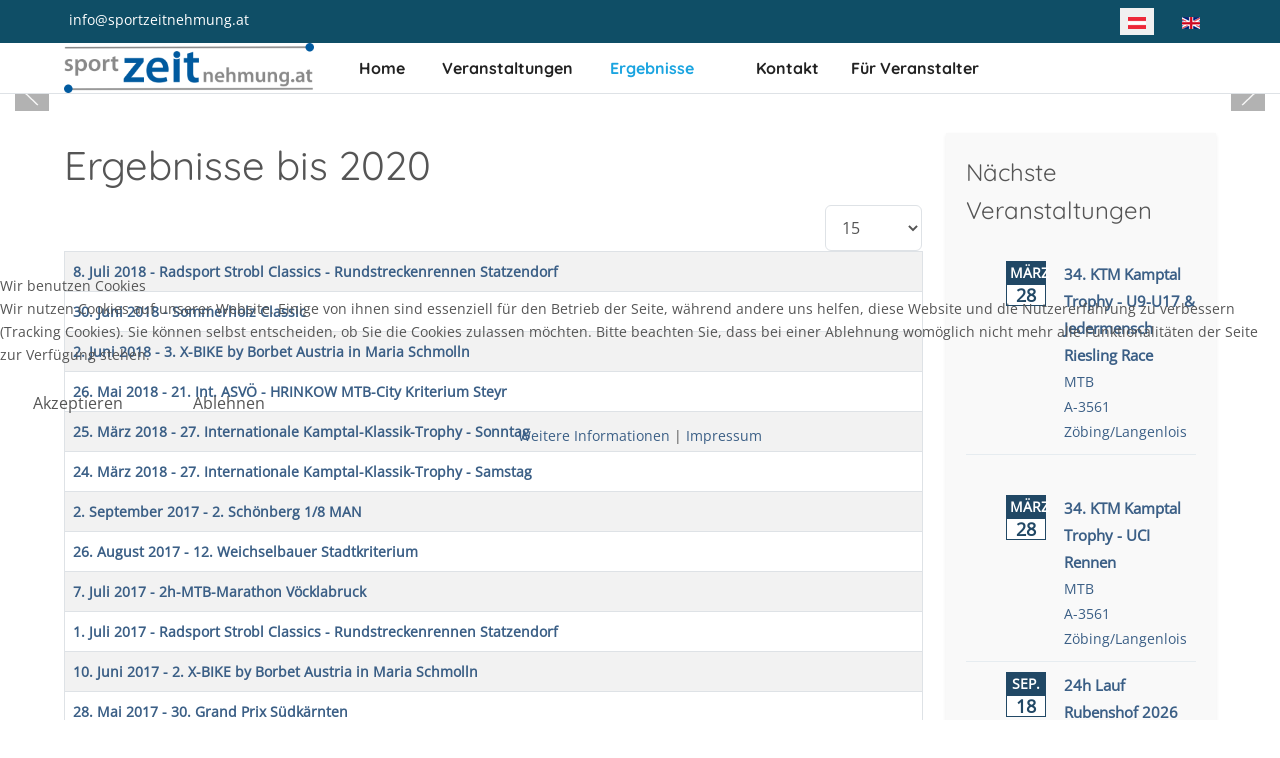

--- FILE ---
content_type: text/html; charset=utf-8
request_url: https://www.sportzeitnehmung.at/ergebnisse/ergebnisse-bis-2020?start=15
body_size: 11879
content:
<!DOCTYPE html>
<html lang="de-de" dir="ltr" data-bs-theme="light">


<head>
<script type="text/javascript">  (function(){    function blockCookies(disableCookies, disableLocal, disableSession){    if(disableCookies == 1){    if(!document.__defineGetter__){    Object.defineProperty(document, 'cookie',{    get: function(){ return ''; },    set: function(){ return true;}    });    }else{    var oldSetter = document.__lookupSetter__('cookie');    if(oldSetter) {    Object.defineProperty(document, 'cookie', {    get: function(){ return ''; },    set: function(v){    if(v.match(/reDimCookieHint\=/) || v.match(/3c3512ba21a8fb13e1c9165b97270f2c\=/)) {    oldSetter.call(document, v);    }    return true;    }    });    }    }    var cookies = document.cookie.split(';');    for (var i = 0; i < cookies.length; i++) {    var cookie = cookies[i];    var pos = cookie.indexOf('=');    var name = '';    if(pos > -1){    name = cookie.substr(0, pos);    }else{    name = cookie;    }    if(name.match(/reDimCookieHint/)) {    document.cookie = name + '=; expires=Thu, 01 Jan 1970 00:00:00 GMT';    }    }    }    if(disableLocal == 1){    window.localStorage.clear();    window.localStorage.__proto__ = Object.create(window.Storage.prototype);    window.localStorage.__proto__.setItem = function(){ return undefined; };    }    if(disableSession == 1){    window.sessionStorage.clear();    window.sessionStorage.__proto__ = Object.create(window.Storage.prototype);    window.sessionStorage.__proto__.setItem = function(){ return undefined; };    }    }    blockCookies(1,1,1);    }());    </script>


   <meta http-equiv="X-UA-Compatible" content="IE=edge" /><meta name="viewport" content="width=device-width, initial-scale=1" /><meta name="HandheldFriendly" content="true" /><meta name="mobile-web-app-capable" content="YES" /> <!-- document meta -->
   <meta charset="utf-8">
	<meta name="rights" content="Michael Frei">
	<meta name="description" content="Professionelle Sportzeitnehmung für Ihre Sportveranstaltung. Chipzeitnahme – Fotofinish. Radsport - Triathlon – Laufsport - u.v.m.">
	<meta name="generator" content="Joomla! - Open Source Content Management">
	<title>Ergebnisse bis 2020</title>
	<link href="/ergebnisse/ergebnisse-bis-2020.feed?type=rss" rel="alternate" type="application/rss+xml" title="Ergebnisse bis 2020">
	<link href="/ergebnisse/ergebnisse-bis-2020.feed?type=atom" rel="alternate" type="application/atom+xml" title="Ergebnisse bis 2020">
<link href="/images/sportzeitnehmung/Logo/FreiZeit-Uhr-98x108.png?4906a5" rel="shortcut icon" type="image/png" sizes="any">
	<link href="https://use.fontawesome.com/releases/v7.0.0/css/all.css?4906a5" rel="stylesheet">
	<link href="/media/astroid/css/debug.css?4906a5" rel="stylesheet">
	<link href="https://unpkg.com/lenis@1.3.8/dist/lenis.css?4906a5" rel="stylesheet">
	<link href="/media/templates/site/tp_perfect/css/compiled-b76950a9bd7ca04a2734656f5fb95ece.css?4906a5" rel="stylesheet">
	<link href="/templates/tp_perfect/css/isis/buttonstyle.css?4906a5" rel="stylesheet">
	<link href="/media/templates/site/tp_perfect/css/compiled-d6cf32994d63709c350c9e64c79a8af7.css?4906a5" rel="stylesheet">
	<link href="/media/com_eventbooking/assets/js/tingle/tingle.min.css?4906a5" rel="stylesheet">
	<link href="/media/mod_eb_events/css/style.css?5.4.0" rel="stylesheet">
	<link href="/media/com_eventbooking/assets/css/style.min.css?5.4.0" rel="stylesheet">
	<link href="/media/com_eventbooking/assets/css/themes/default.css?5.4.0" rel="stylesheet">
	<link href="/media/mod_languages/css/template.min.css?4906a5" rel="stylesheet">
	<link href="/media/vendor/joomla-custom-elements/css/joomla-alert.min.css?0.4.1" rel="stylesheet">
	<link href="/plugins/system/cookiehint/css/redimstyle.css?4906a5" rel="stylesheet">
	<link href="/media/uikit4/css/uikit.min.css?4906a5" rel="stylesheet">
	<style>@font-face { font-family: "Open Sans Regular"; src: url("https://www.sportzeitnehmung.at/images/tp_perfect/fonts/open-sans-v34-latin-regular.ttf");}</style>
	<style>@font-face { font-family: "Open Sans Regular"; src: url("https://www.sportzeitnehmung.at/images/tp_perfect/fonts/open-sans-v34-latin-regular.woff");}</style>
	<style>@font-face { font-family: "Quicksand Light Regular"; src: url("https://www.sportzeitnehmung.at/images/tp_perfect/fonts/quicksand-v30-latin-regular.ttf");}</style>
	<style>@font-face { font-family: "Quicksand Light Regular"; src: url("https://www.sportzeitnehmung.at/images/tp_perfect/fonts/quicksand-v30-latin-regular.woff");}</style>
	<style>@font-face { font-family: "Quicksand Light Bold"; src: url("https://www.sportzeitnehmung.at/images/tp_perfect/fonts/quicksand-v30-latin-700.ttf");}</style>
	<style>@font-face { font-family: "Quicksand Light Bold"; src: url("https://www.sportzeitnehmung.at/images/tp_perfect/fonts/quicksand-v30-latin-700.woff");}</style>
	<style>#redim-cookiehint-modal {position: fixed; top: 0; bottom: 0; left: 0; right: 0; z-index: 99998; display: flex; justify-content : center; align-items : center;}</style>
<script src="/media/vendor/jquery/js/jquery.min.js?3.7.1"></script>
	<script src="/media/astroid/js/jquery.easing.min.js?4906a5"></script>
	<script src="/media/astroid/js/megamenu.min.js?4906a5"></script>
	<script src="/media/astroid/js/jquery.hoverIntent.min.js?4906a5"></script>
	<script src="/media/astroid/js/offcanvas.min.js?4906a5"></script>
	<script src="/media/astroid/js/mobilemenu.min.js?4906a5"></script>
	<script src="https://unpkg.com/lenis@1.3.8/dist/lenis.min.js?4906a5"></script>
	<script src="/media/astroid/js/script.min.js?4906a5"></script>
	<script src="/media/astroid/js/debug.min.js?4906a5"></script>
	<script src="/media/com_eventbooking/assets/js/tingle/tingle.min.js?4906a5"></script>
	<script type="application/json" class="joomla-script-options new">{"bootstrap.tooltip":{".hasTooltip":{"animation":true,"container":"body","html":true,"trigger":"hover focus","boundary":"clippingParents","sanitize":true}},"joomla.jtext":{"ERROR":"Fehler","MESSAGE":"Nachricht","NOTICE":"Hinweis","WARNING":"Warnung","JCLOSE":"Schließen","JOK":"OK","JOPEN":"Öffnen"},"system.paths":{"root":"","rootFull":"https:\/\/www.sportzeitnehmung.at\/","base":"","baseFull":"https:\/\/www.sportzeitnehmung.at\/"},"csrf.token":"1d9cb2ce6f39b0ffcd8f9ed147e4abe1","uikit4.defer":true}</script>
	<script src="/media/system/js/core.min.js?a3d8f8"></script>
	<script src="/media/vendor/webcomponentsjs/js/webcomponents-bundle.min.js?2.8.0" nomodule defer></script>
	<script src="/media/com_content/js/articles-list.min.js?f53819" type="module"></script>
	<script src="/media/vendor/bootstrap/js/popover.min.js?5.3.8" type="module"></script>
	<script src="/media/vendor/bootstrap/js/tab.min.js?5.3.8" type="module"></script>
	<script src="/media/system/js/joomla-hidden-mail.min.js?80d9c7" type="module"></script>
	<script src="/media/system/js/messages.min.js?9a4811" type="module"></script>
	<script src="/media/uikit4/js/uikit.min.js?4906a5"></script>
	<script src="/media/uikit4/js/uikit-icons.min.js?4906a5"></script>
	<script>const initSmoothScrollingGSAP = () => {const lenis = new Lenis({duration: 0.367});lenis.on('scroll', ScrollTrigger.update);gsap.ticker.add((time)=>{lenis.raf(time * 1000)});gsap.ticker.lagSmoothing(0);};const initSmoothScrolling = () => {const lenis = new Lenis({duration: 0.367});function raf(time) {lenis.raf(time);requestAnimationFrame(raf);}requestAnimationFrame(raf);};if (typeof ScrollTrigger !== 'undefined') {initSmoothScrollingGSAP()} else {initSmoothScrolling()}</script>
	<script>var TEMPLATE_HASH = "1c87f2d07c312a645996a236f12a6412", ASTROID_COLOR_MODE ="light";</script>
	<script>			document.addEventListener('DOMContentLoaded', function () {
		        [].slice.call(document.querySelectorAll('a.eb-colorbox-map')).forEach(function (link) {
		            link.addEventListener('click', function (e) {
		            	e.preventDefault();
		                var modal = new tingle.modal({
		                	cssClass: ['eb-map-modal'],
		                    onClose: function () {
		                        modal.destroy();
		                    }
		                });		                
		                modal.setContent('<iframe width="100%" height="480px" src="' + link.href + '" frameborder="0" allowfullscreen></iframe>');
		                modal.open();
		            });
		        });
		    });</script>
 <!-- joomla head -->
    <!-- head styles -->
    <!-- head scripts -->
</head> <!-- document head -->

<body class="site astroid-framework com-content view-category layout-default itemid-253 astroid-header-horizontal-left ergebnisse-bis-2020-alias tp-style-11 de-DE ltr">
   <button type="button" title="Back to Top" id="astroid-backtotop" class="btn circle hideonsm hideonxs" ><i class="fas fa-arrow-up"></i></button><!-- astroid container -->
<div class="astroid-container">
        <!-- astroid content -->
    <div class="astroid-content">
                <!-- astroid layout -->
        <div class="astroid-layout astroid-layout-wide">
                        <!-- astroid wrapper -->
            <div class="astroid-wrapper">
                                <div class="astroid-section" id="t-1529472563843"><div class="container"><div class="astroid-row row" id="ar-1529472563843"><div class="astroid-column col-lg-9 col-md-12 col-sm-12 col-12" id="ac-1529472563843"><div class="astroid-module-position" id="tla-1529472563843"><div class="astroid-contact-info">
   
   
   
         <span class="astroid-contact-email">
                     <i class="far fa-envelope"></i>
                            <joomla-hidden-mail  is-link="1" is-email="1" first="aW5mbw==" last="c3BvcnR6ZWl0bmVobXVuZy5hdA==" text="aW5mb0BzcG9ydHplaXRuZWhtdW5nLmF0" base="" >Diese E-Mail-Adresse ist vor Spambots geschützt! Zur Anzeige muss JavaScript eingeschaltet sein.</joomla-hidden-mail>      </span>
   
   </div></div></div><div class="astroid-column col-lg-3 col-md-12 col-sm-12 col-12" id="ac-45q4gz00b"><div class="astroid-module-position float-right" id="tri-u5299edmn"><div class="toolbar-right-position moduletable ">
        <div class="mod-languages">
    <p class="visually-hidden" id="language_picker_des_166">Sprache auswählen</p>


    <ul aria-labelledby="language_picker_des_166" class="mod-languages__list lang-inline">

                                            <li class="lang-active">
                <a aria-current="true"  href="https://www.sportzeitnehmung.at/ergebnisse/ergebnisse-bis-2020?start=15">
                                                                        <img title="Deutsch (Österreich)" src="/media/mod_languages/images/de_at.gif" alt="Deutsch (Österreich)">                                                            </a>
            </li>
                                        <li>
                <a  href="/en/results/results-until-2020.html">
                                                                        <img title="English (United Kingdom)" src="/media/mod_languages/images/en_gb.gif" alt="English (United Kingdom)">                                                            </a>
            </li>
                </ul>

</div>
</div></div></div></div></div></div><div class="astroid-section astroid-header-section border-bottom" id="hs-i0r950axa"><div class="container"><div class="astroid-row row no-gutters gx-0" id="ar-rruz47iv5"><div class="astroid-column col-lg-12 col-md-12 col-sm-12 col-12" id="ac-m3l819ab3"><div class="astroid-module-position" id="h-tmj7xjtce"><!-- header starts -->
<header id="astroid-header" class="astroid-header astroid-horizontal-header astroid-horizontal-left-header" data-megamenu data-megamenu-class=".has-megamenu" data-megamenu-content-class=".megamenu-container" data-dropdown-arrow="true" data-header-offset="true" data-transition-speed="300" data-megamenu-animation="fade" data-easing="linear" data-astroid-trigger="hover" data-megamenu-submenu-class=".nav-submenu,.nav-submenu-static">
   <div class="d-flex flex-row justify-content-between">
      <div class="d-flex d-lg-none justify-content-start"><div class="header-mobilemenu-trigger burger-menu-button align-self-center" data-offcanvas="#astroid-mobilemenu" data-effect="mobilemenu-slide"><button aria-label="Mobile Menu Toggle" class="button" type="button"><span class="box"><span class="inner"><span class="visually-hidden">Mobile Menu Toggle</span></span></span></button></div></div>      <div class="header-left-section as-gutter-x-xl@lg d-flex justify-content-start flex-lg-grow-1">
                   <!-- logo starts -->
    <!-- image logo starts -->
        <div class="logo-wrapper astroid-logo">
                <a target="_self" class="astroid-logo astroid-logo-image d-flex align-items-center mr-0 mr-lg-4" href="https://www.sportzeitnehmung.at/">
                                <img src="https://www.sportzeitnehmung.at/images/sportzeitnehmung/Logo/logo-freizeit-v2-372x75.png" alt="Sportzeitnehmung" class="astroid-logo-default" />                                    
            <img src="https://www.sportzeitnehmung.at/images/sportzeitnehmung/Logo/logo-freizeit-v2-279x56.png" alt="Sportzeitnehmung" class="astroid-logo-mobile" />                            </a>
            </div>
    <!-- image logo ends -->
<!-- logo ends -->                   <nav class=" align-self-center d-none d-lg-block" aria-label="horizontal menu"><ul class="nav astroid-nav d-none d-lg-flex"><li data-position="right" class="nav-item nav-item-id-223 nav-item-level-1 nav-item-default"><!--menu link starts-->
<a href="/" title="Home" class="as-menu-item nav-link-item-id-223 nav-link item-link-component item-level-1" data-drop-action="hover">
   <span class="nav-title">
               <i class="fas fa-house"></i>
                                          <span class="nav-title-text">Home</span>                              </span>
   </a>
<!--menu link ends--></li><li data-position="right" class="nav-item nav-item-id-231 nav-item-level-1"><!--menu link starts-->
<a href="/veranstaltungen.html" title="Veranstaltungen" class="as-menu-item nav-link-item-id-231 nav-link item-link-component item-level-1" data-drop-action="hover">
   <span class="nav-title">
               <i class="far fa-calendar-check"></i>
                                          <span class="nav-title-text">Veranstaltungen</span>                              </span>
   </a>
<!--menu link ends--></li><li data-position="right" class="nav-item nav-item-id-232 nav-item-level-1 nav-item-active nav-item-deeper nav-item-parent has-megamenu nav-item-dropdown"><!--menu link starts-->
<a href="/ergebnisse.html" title="Ergebnisse" class="as-menu-item nav-link-item-id-232 nav-link active megamenu-item-link item-link-component item-level-1" data-drop-action="hover">
   <span class="nav-title">
               <i class="far fa-rectangle-list"></i>
                                          <span class="nav-title-text">Ergebnisse</span>                                                <i class="fas fa-chevron-down nav-item-caret"></i>
                  </span>
   </a>
<!--menu link ends--><div class="megamenu-container nav-submenu-container nav-item-level-1"><ul class="nav-submenu" style="width:250px"><li data-position="right" class="nav-item-submenu nav-item-id-792 nav-item-level-2"><!--menu link starts-->
<a href="/ergebnisse/ergebnisse-2025.html" title="Ergebnisse 2025" class="as-menu-item nav-link-item-id-792 item-link-component item-level-2" data-drop-action="hover">
   <span class="nav-title">
                                          <span class="nav-title-text">Ergebnisse 2025</span>                              </span>
   </a>
<!--menu link ends--></li><li data-position="right" class="nav-item-submenu nav-item-id-507 nav-item-level-2"><!--menu link starts-->
<a href="/ergebnisse/ergebnisse-2024-2.html" title="Ergebnisse 2024" class="as-menu-item nav-link-item-id-507 item-link-component item-level-2" data-drop-action="hover">
   <span class="nav-title">
                                          <span class="nav-title-text">Ergebnisse 2024</span>                              </span>
   </a>
<!--menu link ends--></li><li data-position="right" class="nav-item-submenu nav-item-id-301 nav-item-level-2"><!--menu link starts-->
<a href="/ergebnisse/ergebnisse-2023.html" title="Ergebnisse 2023" class="as-menu-item nav-link-item-id-301 item-link-component item-level-2" data-drop-action="hover">
   <span class="nav-title">
                                          <span class="nav-title-text">Ergebnisse 2023</span>                              </span>
   </a>
<!--menu link ends--></li><li data-position="right" class="nav-item-submenu nav-item-id-236 nav-item-level-2"><!--menu link starts-->
<a href="/ergebnisse/ergebnisse-2022.html" title="Ergebnisse 2022" class="as-menu-item nav-link-item-id-236 item-link-component item-level-2" data-drop-action="hover">
   <span class="nav-title">
                                          <span class="nav-title-text">Ergebnisse 2022</span>                              </span>
   </a>
<!--menu link ends--></li><li data-position="right" class="nav-item-submenu nav-item-id-237 nav-item-level-2"><!--menu link starts-->
<a href="/ergebnisse/ergebnisse-2021.html" title="Ergebnisse 2021" class="as-menu-item nav-link-item-id-237 item-link-component item-level-2" data-drop-action="hover">
   <span class="nav-title">
                                          <span class="nav-title-text">Ergebnisse 2021</span>                              </span>
   </a>
<!--menu link ends--></li><li data-position="right" class="nav-item-submenu nav-item-id-253 nav-item-level-2 nav-item-current nav-item-active"><!--menu link starts-->
<a href="/ergebnisse/ergebnisse-bis-2020.html" title="Ergebnisse bis 2020" class="as-menu-item nav-link-item-id-253 active item-link-component item-level-2" data-drop-action="hover">
   <span class="nav-title">
                                          <span class="nav-title-text">Ergebnisse bis 2020</span>                              </span>
   </a>
<!--menu link ends--></li></ul></div></li><li data-position="right" class="nav-item nav-item-id-233 nav-item-level-1"><!--menu link starts-->
<a href="/kontaktde.html" title="Kontakt" class="as-menu-item nav-link-item-id-233 nav-link item-link-component item-level-1" data-drop-action="hover">
   <span class="nav-title">
               <i class="fas fa-person"></i>
                                          <span class="nav-title-text">Kontakt</span>                              </span>
   </a>
<!--menu link ends--></li><li data-position="left" class="nav-item nav-item-id-975 nav-item-level-1"><!--menu link starts-->
<a href="/für-veranstalter.html" title="Für Veranstalter" class="as-menu-item nav-link-item-id-975 nav-link item-link-component item-level-1" data-drop-action="hover">
   <span class="nav-title">
                                          <span class="nav-title-text">Für Veranstalter</span>                              </span>
   </a>
<!--menu link ends--></li></ul></nav>      </div>
               <div class="min-w-30 d-lg-none"></div>
                     </div>
</header>
<!-- header ends --><!-- header starts -->
<header id="astroid-sticky-header" class="astroid-header astroid-header-sticky header-sticky-desktop header-static-mobile header-static-tablet d-none" data-megamenu data-megamenu-class=".has-megamenu" data-megamenu-content-class=".megamenu-container" data-dropdown-arrow="true" data-header-offset="true" data-transition-speed="300" data-megamenu-animation="fade" data-easing="linear" data-astroid-trigger="hover" data-megamenu-submenu-class=".nav-submenu">
   <div class="container d-flex flex-row justify-content-between">
      <div class="d-flex d-lg-none justify-content-start"><div class="header-mobilemenu-trigger burger-menu-button align-self-center" data-offcanvas="#astroid-mobilemenu" data-effect="mobilemenu-slide"><button aria-label="Mobile Menu Toggle" class="button" type="button"><span class="box"><span class="inner"><span class="visually-hidden">Mobile Menu Toggle</span></span></span></button></div></div>      <div class="header-left-section d-flex justify-content-start flex-lg-grow-1">
                    <!-- logo starts -->
    <!-- image logo starts -->
        <div class="logo-wrapper astroid-logo">
                <a target="_self" class="astroid-logo astroid-logo-image d-flex align-items-center mr-0 mr-lg-4" href="https://www.sportzeitnehmung.at/">
                                            <img src="https://www.sportzeitnehmung.at/images/sportzeitnehmung/Logo/logo-freizeit-v2-279x56.png" alt="Sportzeitnehmung" class="astroid-logo-sticky" />                        
            <img src="https://www.sportzeitnehmung.at/images/sportzeitnehmung/Logo/logo-freizeit-v2-279x56.png" alt="Sportzeitnehmung" class="astroid-logo-mobile" />                            </a>
            </div>
    <!-- image logo ends -->
<!-- logo ends -->         <nav class=" astroid-nav-wraper align-self-center px-3 d-none d-lg-block mr-auto" aria-label="sticky menu"><ul class="nav astroid-nav d-none d-lg-flex"><li data-position="right" class="nav-item nav-item-id-223 nav-item-level-1 nav-item-default"><!--menu link starts-->
<a href="/" title="Home" class="as-menu-item nav-link-item-id-223 nav-link item-link-component item-level-1" data-drop-action="hover">
   <span class="nav-title">
               <i class="fas fa-house"></i>
                                          <span class="nav-title-text">Home</span>                              </span>
   </a>
<!--menu link ends--></li><li data-position="right" class="nav-item nav-item-id-231 nav-item-level-1"><!--menu link starts-->
<a href="/veranstaltungen.html" title="Veranstaltungen" class="as-menu-item nav-link-item-id-231 nav-link item-link-component item-level-1" data-drop-action="hover">
   <span class="nav-title">
               <i class="far fa-calendar-check"></i>
                                          <span class="nav-title-text">Veranstaltungen</span>                              </span>
   </a>
<!--menu link ends--></li><li data-position="right" class="nav-item nav-item-id-232 nav-item-level-1 nav-item-active nav-item-deeper nav-item-parent has-megamenu nav-item-dropdown"><!--menu link starts-->
<a href="/ergebnisse.html" title="Ergebnisse" class="as-menu-item nav-link-item-id-232 nav-link active megamenu-item-link item-link-component item-level-1" data-drop-action="hover">
   <span class="nav-title">
               <i class="far fa-rectangle-list"></i>
                                          <span class="nav-title-text">Ergebnisse</span>                                                <i class="fas fa-chevron-down nav-item-caret"></i>
                  </span>
   </a>
<!--menu link ends--><div class="megamenu-container nav-submenu-container nav-item-level-1"><ul class="nav-submenu" style="width:250px"><li data-position="right" class="nav-item-submenu nav-item-id-792 nav-item-level-2"><!--menu link starts-->
<a href="/ergebnisse/ergebnisse-2025.html" title="Ergebnisse 2025" class="as-menu-item nav-link-item-id-792 item-link-component item-level-2" data-drop-action="hover">
   <span class="nav-title">
                                          <span class="nav-title-text">Ergebnisse 2025</span>                              </span>
   </a>
<!--menu link ends--></li><li data-position="right" class="nav-item-submenu nav-item-id-507 nav-item-level-2"><!--menu link starts-->
<a href="/ergebnisse/ergebnisse-2024-2.html" title="Ergebnisse 2024" class="as-menu-item nav-link-item-id-507 item-link-component item-level-2" data-drop-action="hover">
   <span class="nav-title">
                                          <span class="nav-title-text">Ergebnisse 2024</span>                              </span>
   </a>
<!--menu link ends--></li><li data-position="right" class="nav-item-submenu nav-item-id-301 nav-item-level-2"><!--menu link starts-->
<a href="/ergebnisse/ergebnisse-2023.html" title="Ergebnisse 2023" class="as-menu-item nav-link-item-id-301 item-link-component item-level-2" data-drop-action="hover">
   <span class="nav-title">
                                          <span class="nav-title-text">Ergebnisse 2023</span>                              </span>
   </a>
<!--menu link ends--></li><li data-position="right" class="nav-item-submenu nav-item-id-236 nav-item-level-2"><!--menu link starts-->
<a href="/ergebnisse/ergebnisse-2022.html" title="Ergebnisse 2022" class="as-menu-item nav-link-item-id-236 item-link-component item-level-2" data-drop-action="hover">
   <span class="nav-title">
                                          <span class="nav-title-text">Ergebnisse 2022</span>                              </span>
   </a>
<!--menu link ends--></li><li data-position="right" class="nav-item-submenu nav-item-id-237 nav-item-level-2"><!--menu link starts-->
<a href="/ergebnisse/ergebnisse-2021.html" title="Ergebnisse 2021" class="as-menu-item nav-link-item-id-237 item-link-component item-level-2" data-drop-action="hover">
   <span class="nav-title">
                                          <span class="nav-title-text">Ergebnisse 2021</span>                              </span>
   </a>
<!--menu link ends--></li><li data-position="right" class="nav-item-submenu nav-item-id-253 nav-item-level-2 nav-item-current nav-item-active"><!--menu link starts-->
<a href="/ergebnisse/ergebnisse-bis-2020.html" title="Ergebnisse bis 2020" class="as-menu-item nav-link-item-id-253 active item-link-component item-level-2" data-drop-action="hover">
   <span class="nav-title">
                                          <span class="nav-title-text">Ergebnisse bis 2020</span>                              </span>
   </a>
<!--menu link ends--></li></ul></div></li><li data-position="right" class="nav-item nav-item-id-233 nav-item-level-1"><!--menu link starts-->
<a href="/kontaktde.html" title="Kontakt" class="as-menu-item nav-link-item-id-233 nav-link item-link-component item-level-1" data-drop-action="hover">
   <span class="nav-title">
               <i class="fas fa-person"></i>
                                          <span class="nav-title-text">Kontakt</span>                              </span>
   </a>
<!--menu link ends--></li><li data-position="left" class="nav-item nav-item-id-975 nav-item-level-1"><!--menu link starts-->
<a href="/für-veranstalter.html" title="Für Veranstalter" class="as-menu-item nav-link-item-id-975 nav-link item-link-component item-level-1" data-drop-action="hover">
   <span class="nav-title">
                                          <span class="nav-title-text">Für Veranstalter</span>                              </span>
   </a>
<!--menu link ends--></li></ul></nav>      </div>
                <div class="min-w-30 d-lg-none"></div>
                     </div>
</header>
<!-- header ends --></div></div></div></div></div><div class="astroid-section" id="top-a"><div class="astroid-row row no-gutters gx-0" id="ar-mqghu4mgy"><div class="astroid-column col-lg-12 col-md-12 col-sm-12 col-12" id="ac-qoo1g81jv"><div class="astroid-module-position" id="ta1us-dc6efyjl0"><div class="top-a-1-position moduletable ">
        <style type="text/css">

.uk-slidenav {
    color: rgba(255,255,255,.9);
    background: rgba(0,0,0,.3);
	transition:background .1s ease-in-out
	
}
.uk-slidenav:focus, .uk-slidenav:hover {
    color: rgba(255,255,255,1);
    background: rgba(0,0,0,.5);
}
@media only screen and (max-width: 768px) {
  .jp-slide {max-width:90%!important;}
}

</style>
<div class="uk-position-relative uk-visible-toggle uk-dark" data-uk-slideshow="ratio:20:4;animation:scale;autoplay:true;finite:0;pause-on-hover:true">
    <ul class="uk-slideshow-items">
                <li>
		                        
										<a target="" href="/"><img src="/images/sportzeitnehmung/Header/Strasse_Voelkermarkt2.jpg#joomlaImage://local-images/sportzeitnehmung/Header/Strasse_Voelkermarkt2.jpg?width=1320&height=262" alt="" uk-cover></a>
					
            			
		
		        </li>
                <li>
		                        
										<a target="" href="/"><img src="/images/sportzeitnehmung/Header/Skiroller_Leonfelden.jpg#joomlaImage://local-images/sportzeitnehmung/Header/Skiroller_Leonfelden.jpg?width=1179&height=217" alt="" uk-cover></a>
					
            			
		
		        </li>
                <li>
		                        
										<a target="" href="/"><img src="/images/sportzeitnehmung/Header/CC_MTB.png#joomlaImage://local-images/sportzeitnehmung/Header/CC_MTB.png?width=1496&height=256" alt="" uk-cover></a>
					
            			
		
		        </li>
                <li>
		                        
										<a target="" href="/"><img src="/images/sportzeitnehmung/Header/Rennrad.png#joomlaImage://local-images/sportzeitnehmung/Header/Rennrad.png?width=1490&height=286" alt="" uk-cover></a>
					
            			
		
		        </li>
                <li>
		                        
										<a target="" href="/"><img src="/images/sportzeitnehmung/Header/Swim_Inline2.png#joomlaImage://local-images/sportzeitnehmung/Header/Swim_Inline2.png?width=1507&height=307" alt="" uk-cover></a>
					
            			
		
		        </li>
            </ul>

    	
    <a class="uk-position-center-left uk-position-small uk-hidden-hover" href="#" data-uk-slidenav-previous data-uk-slideshow-item="previous"></a>
    <a class="uk-position-center-right uk-position-small uk-hidden-hover" href="#" data-uk-slidenav-next data-uk-slideshow-item="next"></a>
    
    
</div>
</div></div></div></div></div><div class="astroid-section astroid-component-section" id="cs-1528971561366"><div class="container"><div class="astroid-row row" id="ar-1528971561366"><div class="astroid-column col-lg-6 col-md-12 col-sm-12 col-12 col-lg-9" id="ac-1528971561366"><div class="astroid-message" id="m-1528971711775"><div id="system-message-container" aria-live="polite"></div>
</div><div class="astroid-component" id="ca-1529739248826"><main class="astroid-component-area">
   <div class="com-content-category category-list">

<div class="content-category">
            <h1>
            Ergebnisse bis 2020        </h1>
    
        
                
        
<form action="https://www.sportzeitnehmung.at/ergebnisse/ergebnisse-bis-2020?start=15" method="post" name="adminForm" id="adminForm" class="com-content-category__articles">
    
            <div class="com-content-category__pagination btn-group float-end">
            <label for="limit" class="visually-hidden">
                Anzeige #            </label>
            <select id="limit" name="limit" class="form-select" onchange="this.form.submit()">
	<option value="5">5</option>
	<option value="10">10</option>
	<option value="15" selected="selected">15</option>
	<option value="20">20</option>
	<option value="25">25</option>
	<option value="30">30</option>
	<option value="50">50</option>
	<option value="100">100</option>
	<option value="200">200</option>
	<option value="500">500</option>
	<option value="0">Alle</option>
</select>
        </div>
    
            <table class="com-content-category__table category table table-striped table-bordered table-hover">
            <caption class="visually-hidden">
                Beiträge            </caption>
            <thead class="visually-hidden">
                <tr>
                    <th scope="col" id="categorylist_header_title">
                        <a href="#" onclick="Joomla.tableOrdering('a.title','asc','', document.getElementById('adminForm'));return false;" class="hasTooltip" title="Klicken, um nach dieser Spalte zu sortieren" data-bs-placement="top">Titel</a>                    </th>
                                                                                                                                        </tr>
            </thead>
            <tbody>
                                                <tr class="cat-list-row0" >
                                <th class="list-title" scope="row">
                                            <a href="/ergebnisse/ergebnisse-bis-2020/70-8-juli-2018-radsport-strobl-classics-rundstreckenrennen-statzendorf.html">
                            8. Juli 2018 - Radsport Strobl Classics - Rundstreckenrennen Statzendorf                        </a>
                                                                                                                        </th>
                                                                                                                </tr>
                                                <tr class="cat-list-row1" >
                                <th class="list-title" scope="row">
                                            <a href="/ergebnisse/ergebnisse-bis-2020/69-30-juni-2018-sommerholz-classic.html">
                            30. Juni 2018 - Sommerholz Classic                         </a>
                                                                                                                        </th>
                                                                                                                </tr>
                                                <tr class="cat-list-row0" >
                                <th class="list-title" scope="row">
                                            <a href="/ergebnisse/ergebnisse-bis-2020/68-2-juni-2018-3-x-bike-by-borbet-austria-in-maria-schmolln.html">
                            2. Juni 2018 - 3. X-BIKE by Borbet Austria in Maria Schmolln                        </a>
                                                                                                                        </th>
                                                                                                                </tr>
                                                <tr class="cat-list-row1" >
                                <th class="list-title" scope="row">
                                            <a href="/ergebnisse/ergebnisse-bis-2020/66-26-mai-2018-21-int-asvoe-hrinkow-mtb-city-kriterium-steyr.html">
                            26. Mai 2018 - 21. Int. ASVÖ - HRINKOW MTB-City Kriterium Steyr                         </a>
                                                                                                                        </th>
                                                                                                                </tr>
                                                <tr class="cat-list-row0" >
                                <th class="list-title" scope="row">
                                            <a href="/ergebnisse/ergebnisse-bis-2020/56-25-maerz-2018-27-internationale-kamptal-klassik-trophy-sonntag.html">
                            25. März 2018 - 27. Internationale Kamptal-Klassik-Trophy - Sonntag                         </a>
                                                                                                                        </th>
                                                                                                                </tr>
                                                <tr class="cat-list-row1" >
                                <th class="list-title" scope="row">
                                            <a href="/ergebnisse/ergebnisse-bis-2020/65-24-maerz-2018-27-internationale-kamptal-klassik-trophy-samstag.html">
                            24. März 2018 - 27. Internationale Kamptal-Klassik-Trophy - Samstag                        </a>
                                                                                                                        </th>
                                                                                                                </tr>
                                                <tr class="cat-list-row0" >
                                <th class="list-title" scope="row">
                                            <a href="/ergebnisse/ergebnisse-bis-2020/87-2-september-2017-2-schoenberg-1-8-man.html">
                            2. September 2017 - 2. Schönberg 1/8 MAN                        </a>
                                                                                                                        </th>
                                                                                                                </tr>
                                                <tr class="cat-list-row1" >
                                <th class="list-title" scope="row">
                                            <a href="/ergebnisse/ergebnisse-bis-2020/86-26-august-2017-12-weichselbauer-stadtkriterium.html">
                            26. August 2017 - 12. Weichselbauer Stadtkriterium                        </a>
                                                                                                                        </th>
                                                                                                                </tr>
                                                <tr class="cat-list-row0" >
                                <th class="list-title" scope="row">
                                            <a href="/ergebnisse/ergebnisse-bis-2020/85-7-juli-2017-2h-mtb-marathon-voecklabruck.html">
                            7. Juli 2017 - 2h-MTB-Marathon Vöcklabruck                        </a>
                                                                                                                        </th>
                                                                                                                </tr>
                                                <tr class="cat-list-row1" >
                                <th class="list-title" scope="row">
                                            <a href="/ergebnisse/ergebnisse-bis-2020/84-1-juli-2017-radsport-strobl-classics-rundstreckenrennen-statzendorf.html">
                            1. Juli 2017 - Radsport Strobl Classics - Rundstreckenrennen Statzendorf                        </a>
                                                                                                                        </th>
                                                                                                                </tr>
                                                <tr class="cat-list-row0" >
                                <th class="list-title" scope="row">
                                            <a href="/ergebnisse/ergebnisse-bis-2020/83-10-juni-2017-2-x-bike-by-borbet-austria-in-maria-schmolln.html">
                            10. Juni 2017 - 2. X-BIKE by Borbet Austria in Maria Schmolln                        </a>
                                                                                                                        </th>
                                                                                                                </tr>
                                                <tr class="cat-list-row1" >
                                <th class="list-title" scope="row">
                                            <a href="/ergebnisse/ergebnisse-bis-2020/82-28-mai-2017-30-grand-prix-suedkaernten.html">
                            28. Mai 2017 - 30. Grand Prix Südkärnten                        </a>
                                                                                                                        </th>
                                                                                                                </tr>
                                                <tr class="cat-list-row0" >
                                <th class="list-title" scope="row">
                                            <a href="/ergebnisse/ergebnisse-bis-2020/81-27-mai-2017-20-int-asvoe-hrinkow-mtb-city-kriterium-steyr.html">
                            27. Mai 2017 - 20. Int. ASVÖ - HRINKOW MTB-City Kriterium Steyr                        </a>
                                                                                                                        </th>
                                                                                                                </tr>
                                                <tr class="cat-list-row1" >
                                <th class="list-title" scope="row">
                                            <a href="/ergebnisse/ergebnisse-bis-2020/80-23-april-2017-4-grand-prix-fliegerhorst-4-stunden.html">
                            23. April 2017 - 4. Grand Prix Fliegerhorst - 4 Stunden                        </a>
                                                                                                                        </th>
                                                                                                                </tr>
                                                <tr class="cat-list-row0" >
                                <th class="list-title" scope="row">
                                            <a href="/ergebnisse/ergebnisse-bis-2020/79-22-april-2017-4-grand-prix-fliegerhorst-rundstrecke.html">
                            22. April 2017 - 4. Grand Prix Fliegerhorst - Rundstrecke                        </a>
                                                                                                                        </th>
                                                                                                                </tr>
                        </tbody>
        </table>
    
        
                            <div class="com-content-category__navigation w-100">
                                    <p class="com-content-category__counter counter float-end pt-3 pe-2">
                        Seite 2 von 5                    </p>
                                <div class="com-content-category__pagination">
                    <nav class="pagination__wrapper" aria-label="Seitennummerierung">
    <ul class="pagination ms-0 mb-4">
        	<li class="page-item">
		<a aria-label="Zur Seite start wechseln" href="/ergebnisse/ergebnisse-bis-2020.html" class="page-link">
			<span class="fas fa-fast-backward fa-xs" aria-hidden="true"></span>		</a>
	</li>
        	<li class="page-item">
		<a aria-label="Zur Seite zurück wechseln" href="/ergebnisse/ergebnisse-bis-2020.html" class="page-link">
			<span class="fas fa-backward fa-xs" aria-hidden="true"></span>		</a>
	</li>

                    	<li class="page-item">
		<a aria-label="Gehe zur Seite 1" href="/ergebnisse/ergebnisse-bis-2020.html" class="page-link">
			1		</a>
	</li>
                    		<li class="active page-item">
		<span aria-current="true" aria-label="Seite 2" class="page-link">2</span>
	</li>
                    	<li class="page-item">
		<a aria-label="Gehe zur Seite 3" href="/ergebnisse/ergebnisse-bis-2020.html?start=30" class="page-link">
			3		</a>
	</li>
                    	<li class="page-item">
		<a aria-label="Gehe zur Seite 4" href="/ergebnisse/ergebnisse-bis-2020.html?start=45" class="page-link">
			4		</a>
	</li>
                    	<li class="page-item">
		<a aria-label="Gehe zur Seite 5" href="/ergebnisse/ergebnisse-bis-2020.html?start=60" class="page-link">
			5		</a>
	</li>
        
        	<li class="page-item">
		<a aria-label="Zur Seite weiter wechseln" href="/ergebnisse/ergebnisse-bis-2020.html?start=30" class="page-link">
			<span class="fas fa-forward fa-xs" aria-hidden="true"></span>		</a>
	</li>
        	<li class="page-item">
		<a aria-label="Zur Seite ende wechseln" href="/ergebnisse/ergebnisse-bis-2020.html?start=60" class="page-link">
			<span class="fas fa-fast-forward fa-xs" aria-hidden="true"></span>		</a>
	</li>
    </ul>
</nav>
                </div>
            </div>
                <div>
        <input type="hidden" name="filter_order" value="">
        <input type="hidden" name="filter_order_Dir" value="">
        <input type="hidden" name="limitstart" value="">
        <input type="hidden" name="task" value="">
    </div>
</form>

    </div>

</div>

</main></div></div><div class="astroid-column col-lg-3 col-md-12 col-sm-12 col-12" id="ac-5hhc89qmq"><div class="astroid-module-position shadow-sm" id="mp-d16orinwr"><div class="sidebar-rechts-position moduletable ">
            <h3 class="module-title">Nächste Veranstaltungen</h3>            <div class="ebm-upcoming-events ebm-upcoming-events-improved">
                    <div class="uk-container uk-grid up-event-item">
                <div class="uk-width-1-4@s">
                    <div class="ebm-event-date">
                                                        <div class="ebm-event-month">März</div>
                                <div class="ebm-event-day">28</div>
                                                </div>
                </div>
                <div class="uk-width-3-4@s">
                                                <a class="url ebm-event-link" href="/veranstaltungskalender/mtb/34-ktm-kamptal-trophy-y.html">
		                        34. KTM Kamptal Trophy - U9-U17 & Jedermensch Riesling Race                            </a>
                                                    <br />
                            <i class="fa fa-folder-open"></i>
                            <span class="ebm-event-categories"><a href="/veranstaltungskalender/mtb.html" class="ebm-category-link">MTB</a></span>
                                                    <br />
                            <i class="fa fa-map-marker"></i>
                                                            <a href="/veranstaltungskalender/a-3561-zoebing-langenlois/view-map.html?tmpl=component" class="eb-colorbox-map">
                                    A-3561 Zöbing/Langenlois                                </a>
                                            </div>
            </div>
                    <div class="uk-container uk-grid up-event-item">
                <div class="uk-width-1-4@s">
                    <div class="ebm-event-date">
                                                        <div class="ebm-event-month">März</div>
                                <div class="ebm-event-day">28</div>
                                                </div>
                </div>
                <div class="uk-width-3-4@s">
                                                <a class="url ebm-event-link" href="/veranstaltungskalender/mtb/34-ktm-kamptal-trophy-c.html">
		                        34. KTM Kamptal Trophy - UCI Rennen                            </a>
                                                    <br />
                            <i class="fa fa-folder-open"></i>
                            <span class="ebm-event-categories"><a href="/veranstaltungskalender/mtb.html" class="ebm-category-link">MTB</a></span>
                                                    <br />
                            <i class="fa fa-map-marker"></i>
                                                            <a href="/veranstaltungskalender/a-3561-zoebing-langenlois/view-map.html?tmpl=component" class="eb-colorbox-map">
                                    A-3561 Zöbing/Langenlois                                </a>
                                            </div>
            </div>
                    <div class="uk-container uk-grid up-event-item">
                <div class="uk-width-1-4@s">
                    <div class="ebm-event-date">
                                                        <div class="ebm-event-month">Sep.</div>
                                <div class="ebm-event-day">18</div>
                                                </div>
                </div>
                <div class="uk-width-3-4@s">
                                                <a class="url ebm-event-link" href="/veranstaltungskalender/laufen/24h-lauf-rubenshof-2026.html">
		                        24h Lauf Rubenshof 2026                            </a>
                                                    <br />
                            <i class="fa fa-folder-open"></i>
                            <span class="ebm-event-categories"><a href="/veranstaltungskalender/laufen.html" class="ebm-category-link">Laufen</a></span>
                                                    <br />
                            <i class="fa fa-map-marker"></i>
                                                            <a href="/veranstaltungskalender/a-4880-berg-im-attergau/view-map.html?tmpl=component" class="eb-colorbox-map">
                                    A-4880 Berg im Attergau                                </a>
                                            </div>
            </div>
            </div>
</div></div></div></div></div></div><div class="astroid-section text-center" id="bc-xblk8u8n7"><div class="container-fluid"><div class="astroid-row row" id="ar-gi5qvydie"><div class="astroid-column col-lg-12 col-md-12 col-sm-12 col-12" id="ac-tctf7xzcd"><div class="astroid-module-position headline-center-border" id="bc1g-al998bpu0"><div class="bottom-c-1-position moduletable ">
        <style type="text/css">

.grid-hover img { transform: scale(1); transform-origin: 50% 50% 0px; transition: all 0.3s ease 0s; }
.grid-hover a:hover img { transform: scale(1.0); }
.grid-hover .item-image-backdrop { position: absolute; top: 0px; left: 0px; z-index: 10; width: 100%; height: 100%; background-color: rgb(0, 0, 0); visibility: hidden; opacity: 0; transition: all 0.3s ease 0s; }
.grid-hover a:hover .item-image-backdrop { visibility: visible; opacity: 0.7; }
.grid-hover .item-image-backdrop::before { content: ""; z-index: 11; display: block; width: 25px; height: 1px; background-color: rgb(255, 255, 255); position: absolute; top: 50%; left: 50%; margin-left: -12px; transition: all 0.3s ease 0s; transform: translateX(-150px); }
.grid-hover .item-image-backdrop::after { content: ""; z-index: 12; display: block; width: 1px; height: 25px; background-color: rgb(255, 255, 255); position: absolute; top: 50%; left: 50%; margin-top: -12px; transition: all 0.3s ease 0s; transform: translateY(-150px); }
.grid-hover a:hover .item-image-backdrop::before { transform: translateX(0px); }
.grid-hover a:hover .item-image-backdrop::after { transform: translateY(0px); }

</style>

<div class="pb-2 text-center">
<h1>Impressionen</h1></div>

<div uk-scrollspy="target: > div > div > .uk-inline; cls: uk-animation-scale-up; delay: 200" uk-filter="target: .js-filter">

    <ul class="uk-subnav uk-hidden">
		<li class="uk-active" uk-filter-control><a href="#">All</a></li>
				<li uk-filter-control="filter: .tag-"><a href="#"></a></li>
		    </ul>

	<div  uk-grid="masonry: true" uk-lightbox="animation: scale" class="js-filter mod_uk_gallery uk-grid uk-grid-medium uk-child-width-1-1 uk-child-width-1-1@s uk-child-width-1-3@m uk-child-width-1-4@l uk-child-width-1-4@xl" data-uk-grid="masonry:true" >
				<div class="grid-hover  tag- " >
			<a class="uk-inline " href="/images/sportzeitnehmung/Gallery/GP_Suedkaernten_550x365.jpg#joomlaImage://local-images/sportzeitnehmung/Gallery/GP_Suedkaernten_550x365.jpg?width=550&height=365" data-caption="">
				<img src="/images/sportzeitnehmung/Gallery/GP_Suedkaernten_550x365.jpg#joomlaImage://local-images/sportzeitnehmung/Gallery/GP_Suedkaernten_550x365.jpg?width=550&height=365" alt="">
				<span class="item-image-backdrop"></span>
			</a>
		</div>
				<div class="grid-hover  tag- " >
			<a class="uk-inline " href="/images/sportzeitnehmung/Gallery/Nockstein_WE_550x365.jpg#joomlaImage://local-images/sportzeitnehmung/Gallery/Nockstein_WE_550x365.jpg?width=550&height=366" data-caption="">
				<img src="/images/sportzeitnehmung/Gallery/Nockstein_WE_550x365.jpg#joomlaImage://local-images/sportzeitnehmung/Gallery/Nockstein_WE_550x365.jpg?width=550&height=366" alt="">
				<span class="item-image-backdrop"></span>
			</a>
		</div>
				<div class="grid-hover  tag- " >
			<a class="uk-inline " href="/images/sportzeitnehmung/Gallery/IMG_20180909_100712.jpg#joomlaImage://local-images/sportzeitnehmung/Gallery/IMG_20180909_100712.jpg?width=360&height=242" data-caption="">
				<img src="/images/sportzeitnehmung/Gallery/IMG_20180909_100712.jpg#joomlaImage://local-images/sportzeitnehmung/Gallery/IMG_20180909_100712.jpg?width=360&height=242" alt="">
				<span class="item-image-backdrop"></span>
			</a>
		</div>
				<div class="grid-hover  tag- " >
			<a class="uk-inline " href="/images/sportzeitnehmung/Gallery/Lauf_2023_550x365.jpg#joomlaImage://local-images/sportzeitnehmung/Gallery/Lauf_2023_550x365.jpg?width=551&height=365" data-caption="">
				<img src="/images/sportzeitnehmung/Gallery/Lauf_2023_550x365.jpg#joomlaImage://local-images/sportzeitnehmung/Gallery/Lauf_2023_550x365.jpg?width=551&height=365" alt="">
				<span class="item-image-backdrop"></span>
			</a>
		</div>
				<div class="grid-hover  tag- " >
			<a class="uk-inline " href="/images/sportzeitnehmung/Gallery/WomensTour_2021_550x365.jpg#joomlaImage://local-images/sportzeitnehmung/Gallery/WomensTour_2021_550x365.jpg?width=550&height=365" data-caption="">
				<img src="/images/sportzeitnehmung/Gallery/WomensTour_2021_550x365.jpg#joomlaImage://local-images/sportzeitnehmung/Gallery/WomensTour_2021_550x365.jpg?width=550&height=365" alt="">
				<span class="item-image-backdrop"></span>
			</a>
		</div>
				<div class="grid-hover  tag- " >
			<a class="uk-inline " href="/images/sportzeitnehmung/Gallery/Pumptrack_550x365.png#joomlaImage://local-images/sportzeitnehmung/Gallery/Pumptrack_550x365.png?width=547&height=365" data-caption="">
				<img src="/images/sportzeitnehmung/Gallery/Pumptrack_550x365.png#joomlaImage://local-images/sportzeitnehmung/Gallery/Pumptrack_550x365.png?width=547&height=365" alt="">
				<span class="item-image-backdrop"></span>
			</a>
		</div>
				<div class="grid-hover  tag- " >
			<a class="uk-inline " href="/images/sportzeitnehmung/Gallery/Decoder_KKT_550x367.jpg#joomlaImage://local-images/sportzeitnehmung/Gallery/Decoder_KKT_550x367.jpg?width=550&height=364" data-caption="">
				<img src="/images/sportzeitnehmung/Gallery/Decoder_KKT_550x367.jpg#joomlaImage://local-images/sportzeitnehmung/Gallery/Decoder_KKT_550x367.jpg?width=550&height=364" alt="">
				<span class="item-image-backdrop"></span>
			</a>
		</div>
				<div class="grid-hover  tag- " >
			<a class="uk-inline " href="/images/sportzeitnehmung/Gallery/LED_Sonnenaufgang_550x365.jpg#joomlaImage://local-images/sportzeitnehmung/Gallery/LED_Sonnenaufgang_550x365.jpg?width=550&height=366" data-caption="">
				<img src="/images/sportzeitnehmung/Gallery/LED_Sonnenaufgang_550x365.jpg#joomlaImage://local-images/sportzeitnehmung/Gallery/LED_Sonnenaufgang_550x365.jpg?width=550&height=366" alt="">
				<span class="item-image-backdrop"></span>
			</a>
		</div>
			
		
	</div>
</div>


</div></div></div></div></div></div><div class="astroid-section" id="be-1rlx9n2g5"><div class="container"><div class="astroid-row row" id="ar-uqx4cd8jh"><div class="astroid-column col-lg-4 col-md-12 col-sm-12 col-12" id="ac-g76wmeix7"><div class="astroid-module-position headline-border-primary headline-bullet" id="be1-mvz625akv"><div class="bottom-e-1-position moduletable ">
            <h4 class="module-title">Impressum</h4>        
<div id="mod-custom131" class="mod-custom custom">
    <p><a href="https://www.wkoecg.at/Ecg.aspx?FirmaID=a61c7c45-a0ad-4863-996d-1204b568ecfb" target="_blank" rel="noopener"><img src="/images/sportzeitnehmung/ecg.png" alt="ECG_Linklogo" width="169" height="23" loading="lazy" data-path="local-images:/sportzeitnehmung/ecg.png" /></a></p>
<p>Hier gehts zum <strong><a href="/ergebnisse/ergebnisse-bis-2020/29-impressum.html">Impressum</a></strong></p></div>
</div></div></div><div class="astroid-column col-lg-4 col-md-12 col-sm-12 col-12" id="ac-c9r7jlpgg"><div class="astroid-module-position headline-border-primary headline-bullet" id="be2-5zdhoqvr1"><div class="bottom-e-2-position moduletable ">
            <h4 class="module-title">Datenschutzerklärung und Haftungsausschluss</h4>        
<div id="mod-custom170" class="mod-custom custom">
    <div>Wichtiges zu unserem Umgang mit Datenschutz und zu unserer Haftung finden Sie in unserer <a href="/ergebnisse/ergebnisse-bis-2020/27-datenschutzerklaerung.html"><strong>Datenschutzerklärung </strong></a>und im <a href="/ergebnisse/ergebnisse-bis-2020/28-haftungsausschluss.html"><strong>Haftungsausschluss</strong></a></div></div>
</div></div></div><div class="astroid-column col-lg-4 col-md-12 col-sm-12 col-12" id="ac-v1y9tvbox"><div class="astroid-module-position headline-border-primary headline-bullet" id="be3-ib1f7sak3"><div class="bottom-e-3-position moduletable ">
            <h4 class="module-title">Kontakt</h4>        
<div id="mod-custom137" class="mod-custom custom">
    <div>Mag. Michael Frei - Sportzeitnehmung.at</div>
<div>Leebgasse 81/27, 1100 Wien</div>
<p><a href="#">+43 680 1345309</a><br /><a href="mailto:info@sportzeitnehmung.at">info@sportzeitnehmung.at</a><br /><br /></p></div>
</div></div></div></div></div></div><div class="astroid-section astroid-footer-section" id="f-oel6e1bpp"><div class="container"><div class="astroid-row row" id="ar-pn9wa1b0i"><div class="astroid-column col-lg-12 col-md-12 col-sm-12 col-12" id="ac-y0qc1ag4p"><div class="astroid-module-position" id="f1c-qe89el34j"><div id="astroid-footer" class="astroid-footer"><div class="text-lg-center">© Sportzeitnehmung Michael Frei 2026 </div></div></div></div></div></div>                            </div>
            <!-- end of astroid wrapper -->
                    </div>
        <!-- end of astroid layout -->
            </div>
    <!-- end of astroid content -->
    <div id="astroid-mobilemenu-wrap"><div class="astroid-mobilemenu d-none d-init dir-left" data-class-prefix="astroid-mobilemenu" id="astroid-mobilemenu">
   <div class="burger-menu-button active">
      <button aria-label="Mobile Menu Toggle" type="button" class="button close-offcanvas offcanvas-close-btn">
         <span class="box">
            <span class="inner"><span class="visually-hidden">Mobile Menu Toggle</span></span>
         </span>
      </button>
   </div>
   <ul class="astroid-mobile-menu d-none"><li class="nav-item nav-item-id-223 nav-item-level-1 nav-item-default"><!--menu link starts-->
<a href="/" title="Home" class="as-menu-item nav-link-item-id-223 nav-link item-link-component item-level-1" data-drop-action="hover">
   <span class="nav-title">
               <i class="fas fa-house"></i>
                                          <span class="nav-title-text">Home</span>                              </span>
   </a>
<!--menu link ends--></li><li class="nav-item nav-item-id-231 nav-item-level-1"><!--menu link starts-->
<a href="/veranstaltungen.html" title="Veranstaltungen" class="as-menu-item nav-link-item-id-231 nav-link item-link-component item-level-1" data-drop-action="hover">
   <span class="nav-title">
               <i class="far fa-calendar-check"></i>
                                          <span class="nav-title-text">Veranstaltungen</span>                              </span>
   </a>
<!--menu link ends--></li><li class="nav-item nav-item-id-232 nav-item-level-1 nav-item-active nav-item-deeper nav-item-parent has-megamenu nav-item-dropdown"><!--menu link starts-->
<a href="/ergebnisse.html" title="Ergebnisse" class="as-menu-item nav-link-item-id-232 nav-link active item-link-component item-level-1" data-drop-action="hover">
   <span class="nav-title">
               <i class="far fa-rectangle-list"></i>
                                          <span class="nav-title-text">Ergebnisse</span>                              </span>
   </a>
<!--menu link ends--><ul class="nav-child list-group navbar-subnav level-1"><li class="nav-item-submenu nav-item-id-792 nav-item-level-2"><!--menu link starts-->
<a href="/ergebnisse/ergebnisse-2025.html" title="Ergebnisse 2025" class="as-menu-item nav-link-item-id-792 nav-link item-link-component item-level-2" data-drop-action="hover">
   <span class="nav-title">
                                          <span class="nav-title-text">Ergebnisse 2025</span>                              </span>
   </a>
<!--menu link ends--></li><li class="nav-item-submenu nav-item-id-507 nav-item-level-2"><!--menu link starts-->
<a href="/ergebnisse/ergebnisse-2024-2.html" title="Ergebnisse 2024" class="as-menu-item nav-link-item-id-507 nav-link item-link-component item-level-2" data-drop-action="hover">
   <span class="nav-title">
                                          <span class="nav-title-text">Ergebnisse 2024</span>                              </span>
   </a>
<!--menu link ends--></li><li class="nav-item-submenu nav-item-id-301 nav-item-level-2"><!--menu link starts-->
<a href="/ergebnisse/ergebnisse-2023.html" title="Ergebnisse 2023" class="as-menu-item nav-link-item-id-301 nav-link item-link-component item-level-2" data-drop-action="hover">
   <span class="nav-title">
                                          <span class="nav-title-text">Ergebnisse 2023</span>                              </span>
   </a>
<!--menu link ends--></li><li class="nav-item-submenu nav-item-id-236 nav-item-level-2"><!--menu link starts-->
<a href="/ergebnisse/ergebnisse-2022.html" title="Ergebnisse 2022" class="as-menu-item nav-link-item-id-236 nav-link item-link-component item-level-2" data-drop-action="hover">
   <span class="nav-title">
                                          <span class="nav-title-text">Ergebnisse 2022</span>                              </span>
   </a>
<!--menu link ends--></li><li class="nav-item-submenu nav-item-id-237 nav-item-level-2"><!--menu link starts-->
<a href="/ergebnisse/ergebnisse-2021.html" title="Ergebnisse 2021" class="as-menu-item nav-link-item-id-237 nav-link item-link-component item-level-2" data-drop-action="hover">
   <span class="nav-title">
                                          <span class="nav-title-text">Ergebnisse 2021</span>                              </span>
   </a>
<!--menu link ends--></li><li class="nav-item-submenu nav-item-id-253 nav-item-level-2 nav-item-current nav-item-active"><!--menu link starts-->
<a href="/ergebnisse/ergebnisse-bis-2020.html" title="Ergebnisse bis 2020" class="as-menu-item nav-link-item-id-253 nav-link active item-link-component item-level-2" data-drop-action="hover">
   <span class="nav-title">
                                          <span class="nav-title-text">Ergebnisse bis 2020</span>                              </span>
   </a>
<!--menu link ends--></li></ul></li><li class="nav-item nav-item-id-233 nav-item-level-1"><!--menu link starts-->
<a href="/kontaktde.html" title="Kontakt" class="as-menu-item nav-link-item-id-233 nav-link item-link-component item-level-1" data-drop-action="hover">
   <span class="nav-title">
               <i class="fas fa-person"></i>
                                          <span class="nav-title-text">Kontakt</span>                              </span>
   </a>
<!--menu link ends--></li><li class="nav-item nav-item-id-975 nav-item-level-1"><!--menu link starts-->
<a href="/für-veranstalter.html" title="Für Veranstalter" class="as-menu-item nav-link-item-id-975 nav-link item-link-component item-level-1" data-drop-action="hover">
   <span class="nav-title">
                                          <span class="nav-title-text">Für Veranstalter</span>                              </span>
   </a>
<!--menu link ends--></li></ul></div>
</div></div>
<!-- end of astroid container -->
   <!-- body and layout -->
    <!-- body scripts -->

<script type="text/javascript">   function cookiehintsubmitnoc(obj) {     if (confirm("Eine Ablehnung wird die Funktionen der Website beeinträchtigen. Möchten Sie wirklich ablehnen?")) {       document.cookie = 'reDimCookieHint=-1; expires=0; path=/';       cookiehintfadeOut(document.getElementById('redim-cookiehint-modal'));       return true;     } else {       return false;     }   } </script> <div id="redim-cookiehint-modal">   <div id="redim-cookiehint">     <div class="cookiehead">       <span class="headline">Wir benutzen Cookies</span>     </div>     <div class="cookiecontent">   <p>Wir nutzen Cookies auf unserer Website. Einige von ihnen sind essenziell für den Betrieb der Seite, während andere uns helfen, diese Website und die Nutzererfahrung zu verbessern (Tracking Cookies). Sie können selbst entscheiden, ob Sie die Cookies zulassen möchten. Bitte beachten Sie, dass bei einer Ablehnung womöglich nicht mehr alle Funktionalitäten der Seite zur Verfügung stehen.</p>    </div>     <div class="cookiebuttons">       <a id="cookiehintsubmit" onclick="return cookiehintsubmit(this);" href="https://www.sportzeitnehmung.at/ergebnisse/ergebnisse-bis-2020?start=15&amp;rCH=2"         class="btn">Akzeptieren</a>           <a id="cookiehintsubmitno" onclick="return cookiehintsubmitnoc(this);" href="https://www.sportzeitnehmung.at/ergebnisse/ergebnisse-bis-2020?start=15&amp;rCH=-2"           class="btn">Ablehnen</a>          <div class="text-center" id="cookiehintinfo">              <a target="_self" href="https://www.sportzeitnehmung.at/?view=article&id=27&catid=2">Weitere Informationen</a>                  |                  <a target="_self" href="https://www.sportzeitnehmung.at/?view=article&id=29&catid=2">Impressum</a>            </div>      </div>     <div class="clr"></div>   </div> </div>     <script type="text/javascript">        if (!navigator.cookieEnabled) {         document.addEventListener("DOMContentLoaded", function (event) {           document.getElementById('redim-cookiehint-modal').remove();         });       }        function cookiehintfadeOut(el) {         el.style.opacity = 1;         (function fade() {           if ((el.style.opacity -= .1) < 0) {             el.style.display = "none";           } else {             requestAnimationFrame(fade);           }         })();       }             function cookiehintsubmit(obj) {         document.cookie = 'reDimCookieHint=1; expires=Tue, 17 Feb 2026 23:59:59 GMT;; path=/';         cookiehintfadeOut(document.getElementById('redim-cookiehint-modal'));         return true;       }        function cookiehintsubmitno(obj) {         document.cookie = 'reDimCookieHint=-1; expires=0; path=/';         cookiehintfadeOut(document.getElementById('redim-cookiehint-modal'));         return true;       }     </script>     
</body> <!-- document body -->

</html> <!-- document end -->

--- FILE ---
content_type: text/css
request_url: https://www.sportzeitnehmung.at/templates/tp_perfect/css/isis/buttonstyle.css?4906a5
body_size: 419
content:
.button_1 {
    border: 0;
    line-height: 2.5;
    padding: 0 20px;
    font-size: 1rem;
    text-align: center;
    color: #fff;
    text-shadow: 1px 1px 1px #000;
    border-radius: 5px;
    background-color: rgba(15, 78, 102, 1);
    background-image: linear-gradient(to top left,
                                      rgba(0, 0, 0, .2),
                                      rgba(0, 0, 0, .2) 30%,
                                      rgba(0, 0, 0, 0));
    box-shadow: inset 2px 2px 3px rgba(255, 255, 255, .6),
                inset -2px -2px 3px rgba(0, 0, 0, .6);
}

.button_1:hover {
    background-color: rgba(26, 164, 224, 1);
}

.button_1:active {
    box-shadow: inset -2px -2px 3px rgba(255, 255, 255, .6),
                inset 2px 2px 3px rgba(0, 0, 0, .6);
}

.button_2 {
    border: 0;
    line-height: 2.5;
    padding: 0 20px;
    font-size: 1rem;
    text-align: center;
    color: #fff;
    text-shadow: 1px 1px 1px #000;
    border-radius: 5px;
    background-color: rgba(26, 164, 224, 1);
    background-image: linear-gradient(to top left,
                                      rgba(0, 0, 0, .2),
                                      rgba(0, 0, 0, .2) 30%,
                                      rgba(0, 0, 0, 0));
    box-shadow: inset 2px 2px 3px rgba(255, 255, 255, .6),
                inset -2px -2px 3px rgba(0, 0, 0, .6);
}

.button_2:hover {
    background-color: rgba(15, 78, 102, 1);
}

.button_2:active {
    box-shadow: inset -2px -2px 3px rgba(255, 255, 255, .6),
                inset 2px 2px 3px rgba(0, 0, 0, .6);
}


.styled2 {
    border: 0;
    line-height: 2.5;
    padding: 0 20px;
    font-size: 1rem;
    text-align: center;
    color: #fff;
    text-shadow: 1px 1px 1px #000;
    border-radius: 5px;
    background-color: rgba(255, 78, 102, 1);
    background-image: linear-gradient(to top left,
                                      rgba(0, 0, 0, .2),
                                      rgba(0, 0, 0, .2) 30%,
                                      rgba(0, 0, 0, 0));
    box-shadow: inset 2px 2px 3px rgba(255, 255, 255, .6),
                inset -2px -2px 3px rgba(0, 0, 0, .6);
}


.styled2:hover {
    background-color: rgba(55, 78, 102, 1);
}

.styled2:active {
    box-shadow: inset -2px -2px 3px rgba(255, 255, 255, .6),
                inset 2px 2px 3px rgba(0, 0, 0, .6);
}

.buttonflash {
     background-color: #1c87c9;
     -webkit-border-radius: 60px;
     border-radius: 60px;
     border: none;
     color: #eeeeee;
     cursor: pointer;
     display: inline-block;
     font-family: sans-serif;
     font-size: 20px;
     padding: 5px 15px;
     text-align: center;
     text-decoration: none;
    }
   @keyframes glowing {
     0% {
       background-color: #2ba805;
       box-shadow: 0 0 5px #2ba805;
     }
     50% {
       background-color: #49e819;
       box-shadow: 0 0 20px #49e819;
     }
     100% {
       background-color: #2ba805;
       box-shadow: 0 0 5px #2ba805;
     }
   }
.buttonflash {
     animation: glowing 1300ms infinite;
   }


--- FILE ---
content_type: text/css
request_url: https://www.sportzeitnehmung.at/media/templates/site/tp_perfect/css/compiled-d6cf32994d63709c350c9e64c79a8af7.css?4906a5
body_size: 1306
content:
#astroid-backtotop{background:rgb(15, 78, 102);padding:10px;}#astroid-backtotop > i{font-size:20px;color:rgb(255, 255, 255);width:20px;height:20px;line-height:20px;text-align:center;}[data-bs-theme=dark] #astroid-backtotop{background:rgb(15, 78, 102);}[data-bs-theme=dark] #astroid-backtotop > i{color:rgb(255, 255, 255);}#t-1529472563843{background-color:rgb(15, 78, 102);color:rgb(255, 255, 255);padding-top:8px;padding-bottom:8px}#t-1529472563843 a{color:rgb(255, 255, 255);}#t-1529472563843 a:hover{color:rgb(204, 204, 204);}[data-bs-theme=dark] #t-1529472563843{background-color:rgb(15, 78, 102);color:rgb(255, 255, 255);}[data-bs-theme=dark] #t-1529472563843 a{color:rgb(255, 255, 255);}[data-bs-theme=dark] #t-1529472563843 a:hover{color:rgb(204, 204, 204);}.astroid-logo > .astroid-logo-sticky{max-height:60px;}#ta1us-dc6efyjl0{color:rgb(0, 0, 0);}[data-bs-theme=dark] #ta1us-dc6efyjl0{color:rgb(0, 0, 0);}#top-a{color:rgb(255, 255, 255);padding-top:0%;padding-bottom:0%}[data-bs-theme=dark] #top-a{color:rgb(255, 255, 255);}#mp-d16orinwr{background-color:rgb(249, 249, 249);margin-bottom:30px;padding:20px 20px 20px 20px}[data-bs-theme=dark] #mp-d16orinwr{background-color:rgb(249, 249, 249);}#cs-1528971561366{background-color:rgb(255, 255, 255);padding-top:3%;padding-bottom:3%}[data-bs-theme=dark] #cs-1528971561366{background-color:rgb(255, 255, 255);}#bc-xblk8u8n7{padding-top:3%;padding-bottom:3%}#be1-mvz625akv{padding-top:20px;padding-bottom:20px}#be2-5zdhoqvr1{padding-top:20px;padding-bottom:20px}#be3-ib1f7sak3{padding:20px 20px 20px 20px}#be-1rlx9n2g5{padding-top:1%;padding-bottom:1%}#f1c-qe89el34j{background-color:rgb(11, 40, 52);color:rgb(79, 143, 170);padding-top:10px;padding-bottom:10px}#f1c-qe89el34j a{color:rgb(255, 255, 255);}#f1c-qe89el34j a:hover{color:rgb(204, 204, 204);}[data-bs-theme=dark] #f1c-qe89el34j{background-color:rgb(11, 40, 52);color:rgb(79, 143, 170);}[data-bs-theme=dark] #f1c-qe89el34j a{color:rgb(255, 255, 255);}[data-bs-theme=dark] #f1c-qe89el34j a:hover{color:rgb(204, 204, 204);}#f-oel6e1bpp{background-color:rgb(11, 40, 52);padding-top:10px;padding-bottom:10px}[data-bs-theme=dark] #f-oel6e1bpp{background-color:rgb(11, 40, 52);}.mobilemenu-slide.astroid-mobilemenu{visibility:visible;-webkit-transform:translate3d(-100%, 0, 0);transform:translate3d(-100%, 0, 0);}.mobilemenu-slide.astroid-mobilemenu-open .mobilemenu-slide.astroid-mobilemenu {visibility:visible;-webkit-transform:translate3d(0, 0, 0);transform:translate3d(0, 0, 0);}.mobilemenu-slide.astroid-mobilemenu::after{display:none;}body.astroid-framework, .body.astroid-framework{font-weight:300;text-transform:none;font-size:14px;line-height:1.7em;font-family:"Open Sans Regular", Arial, Helvetica, sans-serif;}.astroid-framework h1, .astroid-framework .h1{font-weight:300;text-transform:none;font-size:40px;line-height:1.6em;font-family:"Quicksand Light Regular", Arial, Helvetica, sans-serif;}.astroid-framework h2, .astroid-framework .h2{font-weight:300;text-transform:none;font-size:30px;line-height:1.3em;font-family:"Open Sans Regular", Arial, Helvetica, sans-serif;}.astroid-framework h3, .astroid-framework .h3{font-weight:300;text-transform:none;font-size:24px;line-height:1.6em;font-family:"Quicksand Light Regular", Arial, Helvetica, sans-serif;}.astroid-framework h4, .astroid-framework .h4{color:rgb(0, 0, 0);font-weight:300;text-transform:none;font-size:20px;line-height:1.2em;font-family:"Quicksand Light Regular", Arial, Helvetica, sans-serif;}[data-bs-theme=dark] .astroid-framework h4, [data-bs-theme=dark] .astroid-framework .h4{color:rgb(0, 0, 0);}.astroid-framework .astroid-nav > li > .as-menu-item, .astroid-framework .astroid-sidebar-menu > li > .nav-item-inner > .as-menu-item, .astroid-framework .astroid-mobile-menu > .nav-item > .as-menu-item{font-weight:800;text-transform:none;font-size:16px;line-height:1.6em;font-family:"Quicksand Light Bold", Arial, Helvetica, sans-serif;}.container, .container-sm, .container-md, .container-lg, .container-xl, .astroid-layout.astroid-layout-boxed .astroid-wrapper {max-width: 1200px !important;}:root .astroid-framework, [data-bs-theme="light"] .astroid-framework{--bs-body-bg:rgb(255, 255, 255);--bs-body-color:rgb(85, 85, 85);--bs-link-color:rgb(59, 95, 134);--bs-link-color-rgb:59,95,134;--bs-link-opacity:1;--bs-link-hover-color:rgb(67, 146, 176);--bs-link-hover-color-rgb:67,146,176;--as-header-text-color:rgb(153, 153, 153);--as-header-bg:rgb(255, 255, 255);--as-stick-header-bg-color:rgb(255, 255, 255);--as-stick-header-menu-link-color:rgb(153, 153, 153);--as-stick-header-menu-link-hover-color:rgb(67, 146, 176);--as-stick-header-menu-link-active-color:rgb(15, 78, 102);--as-main-menu-link-color:rgb(34, 34, 34);--as-main-menu-link-hover-color:rgb(67, 146, 176);--as-main-menu-link-active-color:rgb(26, 164, 224);--as-dropdown-bg-color:rgb(255, 255, 255);--as-dropdown-link-color:rgb(119, 119, 119);--as-dropdown-menu-link-hover-color:rgb(255, 255, 255);--as-dropdown-menu-hover-bg-color:rgb(15, 78, 102);--as-dropdown-menu-active-link-color:rgb(255, 255, 255);--as-dropdown-menu-active-bg-color:rgb(15, 78, 102);--as-mobile-menu-text-color:rgb(0, 0, 0);--as-mobile-backgroundcolor:rgb(26, 164, 224);--as-mobile-menu-link-color:rgb(0, 0, 0);--as-mobile-menu-active-link-color:rgb(26, 164, 224);--as-mobile-menu-active-bg-color:rgb(255, 255, 255);--as-mobile-menu-active-icon-color:rgb(0, 0, 0);--as-mobile-menu-icon-color:rgb(0, 0, 0);--as-mobilemenu-backgroundcolor:rgb(255, 255, 255);--as-mobilemenu-menu-text-color:rgb(0, 0, 0);--as-mobilemenu-menu-link-color:rgb(0, 0, 0);--as-mobilemenu-menu-active-link-color:rgb(67, 146, 176);--as-mobilemenu-menu-active-bg-color:rgb(255, 255, 255);--as-mobilemenu-menu-icon-color:rgb(0, 0, 0);--as-mobilemenu-menu-active-icon-color:rgb(0, 0, 0);--as-contact-info-icon-color:rgb(255, 255, 255);}[data-bs-theme="dark"] .astroid-framework{--bs-body-bg:rgb(255, 255, 255);--bs-body-color:rgb(85, 85, 85);--bs-link-color:rgb(59, 95, 134);--bs-link-color-rgb:59,95,134;--bs-link-opacity:1;--bs-link-hover-color:rgb(67, 146, 176);--bs-link-hover-color-rgb:67,146,176;--as-header-text-color:rgb(153, 153, 153);--as-header-bg:rgb(255, 255, 255);--as-stick-header-bg-color:rgb(255, 255, 255);--as-stick-header-menu-link-color:rgb(153, 153, 153);--as-stick-header-menu-link-hover-color:rgb(67, 146, 176);--as-stick-header-menu-link-active-color:rgb(15, 78, 102);--as-main-menu-link-color:rgb(34, 34, 34);--as-main-menu-link-hover-color:rgb(67, 146, 176);--as-main-menu-link-active-color:rgb(26, 164, 224);--as-dropdown-bg-color:rgb(255, 255, 255);--as-dropdown-link-color:rgb(119, 119, 119);--as-dropdown-menu-link-hover-color:rgb(255, 255, 255);--as-dropdown-menu-hover-bg-color:rgb(15, 78, 102);--as-dropdown-menu-active-link-color:rgb(255, 255, 255);--as-dropdown-menu-active-bg-color:rgb(15, 78, 102);--as-mobile-menu-text-color:rgb(0, 0, 0);--as-mobile-backgroundcolor:rgb(26, 164, 224);--as-mobile-menu-link-color:rgb(0, 0, 0);--as-mobile-menu-active-link-color:rgb(26, 164, 224);--as-mobile-menu-active-bg-color:rgb(255, 255, 255);--as-mobile-menu-active-icon-color:rgb(0, 0, 0);--as-mobile-menu-icon-color:rgb(0, 0, 0);--as-mobilemenu-backgroundcolor:rgb(255, 255, 255);--as-mobilemenu-menu-text-color:rgb(0, 0, 0);--as-mobilemenu-menu-link-color:rgb(0, 0, 0);--as-mobilemenu-menu-active-link-color:rgb(67, 146, 176);--as-mobilemenu-menu-active-bg-color:rgb(255, 255, 255);--as-mobilemenu-menu-icon-color:rgb(0, 0, 0);--as-mobilemenu-menu-active-icon-color:rgb(0, 0, 0);--as-contact-info-icon-color:rgb(255, 255, 255);}.items-leading .article-title .page-header h2{font-size:32px;}.items-row .article-title .page-header h2{font-size:26px;}@media (max-width: 1199.98px) {#t-1529472563843{padding-top:8px;padding-bottom:8px}#top-a{padding-top:0%;padding-bottom:0%}#mp-d16orinwr{margin-bottom:30px;padding:20px 20px 20px 20px}#cs-1528971561366{padding-top:3%;padding-bottom:3%}#bc-xblk8u8n7{padding-top:3%;padding-bottom:3%}#be1-mvz625akv{padding-top:20px;padding-bottom:20px}#be2-5zdhoqvr1{padding-top:20px;padding-bottom:20px}#be3-ib1f7sak3{padding:20px 20px 20px 20px}#be-1rlx9n2g5{padding-top:1%;padding-bottom:1%}#f1c-qe89el34j{padding-top:10px;padding-bottom:10px}#f-oel6e1bpp{padding-top:10px;padding-bottom:10px}body.astroid-framework, .body.astroid-framework{font-size:14px;line-height:1.7em;}.astroid-framework h1, .astroid-framework .h1{font-size:40px;line-height:1.6em;}.astroid-framework h2, .astroid-framework .h2{font-size:30px;line-height:1.3em;}.astroid-framework h3, .astroid-framework .h3{font-size:24px;line-height:1.6em;}.astroid-framework h4, .astroid-framework .h4{font-size:20px;line-height:1.2em;}.astroid-framework .astroid-nav > li > .as-menu-item, .astroid-framework .astroid-sidebar-menu > li > .nav-item-inner > .as-menu-item, .astroid-framework .astroid-mobile-menu > .nav-item > .as-menu-item{font-size:16px;line-height:1.6em;}}@media (max-width: 991.98px) {body.astroid-framework, .body.astroid-framework{font-size:14px;line-height:1.7em;}.astroid-framework h1, .astroid-framework .h1{font-size:38px;line-height:1.3em;}.astroid-framework h2, .astroid-framework .h2{font-size:30px;line-height:1.3em;}.astroid-framework h3, .astroid-framework .h3{font-size:24px;line-height:1.6em;}.astroid-framework h4, .astroid-framework .h4{font-size:20px;line-height:1.2em;}.astroid-framework .astroid-nav > li > .as-menu-item, .astroid-framework .astroid-sidebar-menu > li > .nav-item-inner > .as-menu-item, .astroid-framework .astroid-mobile-menu > .nav-item > .as-menu-item{font-size:14px;line-height:1.6em;}}@media (max-width: 575.98px) {body.astroid-framework, .body.astroid-framework{font-size:14px;line-height:1.7em;}.astroid-framework h1, .astroid-framework .h1{font-size:36px;line-height:1.6em;}.astroid-framework h2, .astroid-framework .h2{font-size:30px;line-height:1.3em;}.astroid-framework h3, .astroid-framework .h3{font-size:20px;line-height:1.2em;}.astroid-framework h4, .astroid-framework .h4{font-size:18px;line-height:1.2em;}.astroid-framework .astroid-nav > li > .as-menu-item, .astroid-framework .astroid-sidebar-menu > li > .nav-item-inner > .as-menu-item, .astroid-framework .astroid-mobile-menu > .nav-item > .as-menu-item{font-size:14px;line-height:1.6em;}.items-leading .article-title .page-header h2{font-size:32px;}.items-row .article-title .page-header h2{font-size:26px;}}